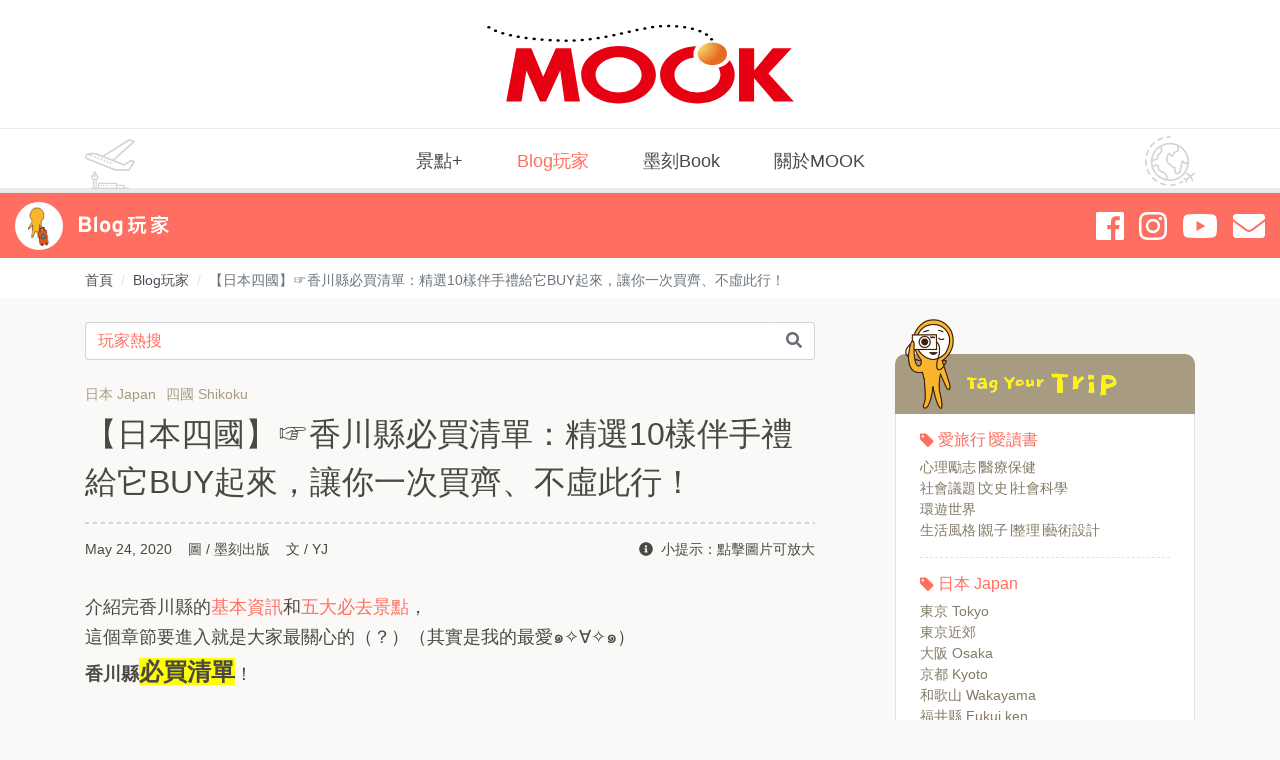

--- FILE ---
content_type: text/html; charset=UTF-8
request_url: https://blog.mook.com.tw/article/desc/200000448
body_size: 14322
content:
<!DOCTYPE html>
<html lang="zh-Hant">
<head>
<meta charset="utf-8">
<meta http-equiv="cleartype" content="on">
<meta name="MobileOptimized" content="320">
<meta name="HandheldFriendly" content="True">
<meta name="apple-mobile-web-app-capable" content="yes">
<meta name="viewport" content="width=device-width,initial-scale=1,user-scalable=no">
<meta name="description" content="到了傳說的烏龍麵縣（うどん県），有哪些是不能錯過的必買伴手禮？除了烏龍麵，還有什麼其他特產咧？">
<meta property="og:site_name" content="MOOK墨刻出版">
<meta property="og:url" content="https://blog.mook.com.tw/article/desc/200000448">
<meta property="og:type" content="website">
<meta property="og:title" content="【日本四國】☞香川縣必買清單：精選10樣伴手禮給它BUY起來，讓你一次買齊、不虛此行！ | Blog玩家 - MOOK墨刻出版">
<meta property="og:description" content="到了傳說的烏龍麵縣（うどん県），有哪些是不能錯過的必買伴手禮？除了烏龍麵，還有什麼其他特產咧？">
<meta property="og:image" content="https://mookblog-aws.hmgcdn.com/public/article/2019/atl_m_20200524175348_203.jpg">
<title>【日本四國】☞香川縣必買清單：精選10樣伴手禮給它BUY起來，讓你一次買齊、不虛此行！ | Blog玩家 - MOOK墨刻出版</title>
<link rel="canonical" href="https://blog.mook.com.tw/article/desc/200000448">
<link href="https://blog.mook.com.tw/assets/css/main.3488c.css" rel="stylesheet">
<!-- Global site tag (gtag.js) - Google Analytics -->
<script async src="https://www.googletagmanager.com/gtag/js?id=G-LE13M7QMM2"></script>
<script>
  window.dataLayer = window.dataLayer || [];
  function gtag(){dataLayer.push(arguments);}
  gtag('js', new Date());
  gtag('config', 'G-LE13M7QMM2');
</script>
</head>
<body>

<header class="header">
	<div class="header__brand">
		<a class="logo" href="https://www.mook.com.tw/" title="Mook景點家首頁"><img src="[data-uri]"></a>
	</div>
	<button class="btn menu-open" type="button" data-target="#mobile-menu"><i class="fas fa-bars"></i></button>
	<div class="header__menu">
		<div class="container">
			<div class="row">
				<div class="col-lg-12">
					<nav class="main-nav">
						<ul class="list-unstyled">
							<li class="nav-item"><a class="link-item" href="https://www.mook.com.tw/travelplus"
							title="景點+">景點+</a></li>
							<li class="nav-item active"><a class="link-item" href="https://blog.mook.com.tw/"
							title="Blog玩家">Blog玩家</a></li>
							<li class="nav-item"> <a class="link-item" href="https://blog.mook.com.tw/book"
							title="墨刻Book">墨刻Book</a></li>
							<li class="nav-item"> <a class="link-item" href="https://www.mook.com.tw/"
							title="關於MOOK">關於MOOK</a></li>
						</ul>
					</nav>
				</div>
			</div>
		</div>
	</div>
</header>

<div class="mobile-menu overlay overlay-effect">
	<div class="mobile-menu__wrap">
		<div class="mobile-menu__header">
			<button class="btn menu-close" type="button"><i class="fas fa-times"></i></button>
		</div>
		<a class="logo" href="https://www.mook.com.tw/" title="Mook景點家首頁"><img src="[data-uri]"></a>
		<nav class="mobile-nav">
			<ul class="list-unstyled">
				<li class="nav-item"><a class="link-item" href="https://www.mook.com.tw/travelplus" title="景點+"
				>景點+</a></li>
				<li class="nav-item active"><a class="link-item" href="https://blog.mook.com.tw/" title="Blog玩家"
				>Blog玩家</a></li>
				<li class="nav-item"> <a class="link-item" href="https://blog.mook.com.tw/book" title="墨刻Book"
				>墨刻Book</a></li>
				<li class="nav-item"> <a class="link-item" href="https://www.mook.com.tw/" title="關於MOOK"
				>關於MOOK</a></li>
			</ul>
		</nav>
		<nav class="mobile-sub-nav">
			<ul class="list-unstyled">
			</ul>
		</nav>
	</div>
</div>

<div class="sidebar">
	<div class="sidebar__wrap">
		<div class="sub-brand"><a href="https://blog.mook.com.tw/" title="Blog玩家首頁">Blog 玩家</a></div>
		<div class="community"><a href="https://www.facebook.com/travelmook/" title="Facebook" target="_blank"
		><i class="fab fa-facebook"></i></a><a href="https://www.instagram.com/travelmook/" title="Instagram"
		target="_blank"><i class="fab fa-instagram"></i></a><a title="Youtube" target="_blank"
		href="https://www.youtube.com/channel/UCZui9zjZF4s7lIscKUPgfXg"><i class="fab fa-youtube"
		></i></a><a href="mailto:mook_service@mook.com.tw" title="Email"><i class="fas fa-envelope"
		></i></a></div>
	</div>
</div>

<main class="page-view" role="main">
	<div class="breadcrumb-wrap">
		<div class="container">
			<div class="row">
				<div class="col-md-12">
					<nav aria-label="breadcrumb">
						<ol class="breadcrumb">
							<li class="breadcrumb-item"><a href="https://www.mook.com.tw/">首頁</a></li>
							<li class="breadcrumb-item"><a href="https://blog.mook.com.tw/">Blog玩家</a></li>
							<li class="breadcrumb-item active" aria-current="page">【日本四國】☞香川縣必買清單：精選10樣伴手禮給它BUY起來，讓你一次買齊、不虛此行！</li>
						</ol>
					</nav>
				</div>
			</div>
		</div>
	</div>
	<div class="container">
		<div class="row">
						<div class="col-lg-8 col-md-12">
				<div class="page-view__content">
					<form class="search-bar" id="searchListForm" onsubmit="return checkSearchList();">
					<div class="input-group">
						<input class="input-search form-control" type="search" placeholder="玩家熱搜"
						name="keyword">
						<div class="input-group-append">
							<button class="btn btn-search" type="submit"><i class="fas fa-search"></i></button>
						</div>
					</div>
					</form>
					<article class="article">
						<header class="article__header">
														<ul class="tag-list tag-list-text list-unstyled">
								<li>日本 Japan</li>
								<li>四國 Shikoku</li>
															</ul>
														<h1 class="headline">【日本四國】☞香川縣必買清單：精選10樣伴手禮給它BUY起來，讓你一次買齊、不虛此行！</h1>
							<hr class="border-dashed">
							<div class="article-info"
							><span>May 24, 2020</span><span>圖 / 墨刻出版</span><span>文 / YJ</span><span><i
							class="fas fa-info-circle"> </i>小提示：點擊圖片可放大</span></div>
						</header>

												<div class="article__body">
																						<p><p>介紹完香川縣的<a href="../../article/desc/200000445" target="_blank" rel="noopener noreferrer">基本資訊</a>和<a href="../../article/desc/200000447" target="_blank" rel="noopener noreferrer">五大必去景點</a>，<br />這個章節要進入就是大家最關心的（？）（其實是我的最愛๑✧&forall;✧๑）<br /><strong>香川縣<span style="font-size: 24px; background-color: #ffff00;">必買清單</span></strong>！<br /><br />這次精選的<span style="color: #ff0000;"><strong>10樣</strong></span>必買商品，<br />都是從香川縣的各地商店蒐集而來，<br />如果想要一次買齊所有商品，<br />可以直接前往以下推薦的兩間伴手禮商店採買哦哦哦～d(`･&forall;･)b<br />1. <strong>四國SHOP 88</strong><br />地址：高松市サンポート2-1（MariTime Plaza 1F）<br />交通方式：高松駅徒步約3分，琴電高松築港駅徒步約5分<br />電話：0878-220-459<br />時間：10:00~21:00、12~2月10:00~20:00<br />休日：無<br />網址：<a href="https://shikokushop88.com/" target="_blank" rel="noopener noreferrer">四國SHOP 88</a></p><p><br />2. <strong>かがわ物産館栗林庵</strong><br />地址：高松市栗林町1-20-16<br />交通方式：栗林駅徒步20分、栗林公園北口駅徒步3分，琴電栗林公園駅徒步10分<br />電話：087-812-3155<br />時間：10:00~18:00(關店時間同栗林公園公園的閉園時間，詳見其官網)<br />休日：無<br />網址：<a href="https://www.ritsurinan.jp/" target="_blank" rel="noopener noreferrer">かがわ物産館栗林庵</a></p></p>
								
														                            <figure class="figure figure-landscape">
                        								<img class="figure-img img-fluid" data-zoomable alt="墨刻MOOK日本四國 香川縣　四國SHOP 88"
                                src="https://mookblog-aws.hmgcdn.com/public/article/2019/atl_20200524175432_151.jpg">
								<figcaption class="figure-caption">「四國SHOP 88」位在高松車站旁的高松SymbolTower一樓。</figcaption>
							</figure>
																							
														                            <figure class="figure figure-portrait">
                        								<img class="figure-img img-fluid" data-zoomable alt="墨刻MOOK日本四國 香川縣　かがわ物産館栗林庵"
                                src="https://mookblog-aws.hmgcdn.com/public/article/2019/atl_20200524180124_739.jpg">
								<figcaption class="figure-caption">「栗林庵」在栗林公園的東門旁，逛完公園回程再來採買～</figcaption>
							</figure>
																														<p><p>現在一起看看精心選出的<span style="color: #ff0000;"><strong>10大必買香川伴手禮</strong></span>吧！<br />GO～(ง &bull;̀&omega;&bull;́)ง✧<br /><br />ʕ&bull;ᴥ&bull;ʔﾉ必買⓵<span style="font-size: 24px; background-color: #ffff00; color: #000000;"><strong>小豆島丸金醬油</strong></span><br />小豆島上的「丸金醬油」是島上的知名老舖，<br />好氣候更是孕育出最佳口感的老牌「<span style="color: #ff0000;"><strong>丸金醬油</strong></span>」，<br />是來小豆島必帶伴手禮！</p></p>
								
														                            <figure class="figure figure-portrait">
                        								<img class="figure-img img-fluid" data-zoomable alt="墨刻MOOK日本四國 香川縣　小豆島丸金醬油"
                                src="https://mookblog-aws.hmgcdn.com/public/article/2019/atl_20200524175348_202.jpg">
								<figcaption class="figure-caption">小豆島丸金醬油。</figcaption>
							</figure>
																														<p><p>ʕ&bull;ᴥ&bull;ʔﾉ必買⓶<span style="color: #000000; font-size: 24px; background-color: #ffff00;"><strong>小豆島橄欖商品</strong></span><br />瀨戶內海溫暖少雨的氣候相當<span style="color: #ff0000;"><strong>適合栽種橄欖</strong></span>，<br />從橄欖油、橄欖口味甜點、橄欖風味麵條、橄欖茶、面膜、保養品等，<br />各樣商品一應俱全！(✪&omega;✪)</p></p>
								
														                            <figure class="figure figure-landscape">
                        								<img class="figure-img img-fluid" data-zoomable alt="墨刻MOOK日本四國 香川縣　小豆島橄欖商品"
                                src="https://mookblog-aws.hmgcdn.com/public/article/2019/atl_20200524180526_162.jpg">
								<figcaption class="figure-caption">小豆島橄欖商品：橄欖泡麵／橄欖面膜／橄欖茶。</figcaption>
							</figure>
																														<p><p>ʕ&bull;ᴥ&bull;ʔﾉ必買⓷<span style="font-size: 24px; color: #000000; background-color: #ffff00;"><strong>小豆島完熟橄欖油</strong></span><br />位於小豆島的園井上誠耕園是橄欖自然農園，<br />栽培橄欖、柑橘等瀨戶內海特有的品種作物，<br />其中<span style="color: #ff0000;"><strong>完熟橄欖油</strong></span>只從完熟的橄欖榨取，<br />適合搭配烹調各種料理。</p></p>
								
														                            <figure class="figure figure-landscape">
                        								<img class="figure-img img-fluid" data-zoomable alt="墨刻MOOK日本四國 香川縣　小豆島完熟橄欖油"
                                src="https://mookblog-aws.hmgcdn.com/public/article/2019/atl_20200524175348_380.jpg">
								<figcaption class="figure-caption">小豆島的完熟橄欖油口感滑順無生臭味。</figcaption>
							</figure>
																														<p><p>ʕ&bull;ᴥ&bull;ʔﾉ必買⓸<span style="font-size: 24px; color: #000000; background-color: #ffff00;"><strong>小豆島純米吟醸酒</strong></span><br />創業於2005年的MORIKUNI是小豆島上<span style="color: #ff0000;"><strong>唯一的酒造場</strong></span>，<br />由瀬戶內海種植的優良酒米、高山湧泉所製成的純米吟釀酒更是甘醇清香。</p></p>
								
														                            <figure class="figure figure-portrait">
                        								<img class="figure-img img-fluid" data-zoomable alt="墨刻MOOK日本四國 香川縣　小豆島純米吟醸酒"
                                src="https://mookblog-aws.hmgcdn.com/public/article/2019/atl_20200524180010_777.jpg">
								<figcaption class="figure-caption">MORIKUNI　小豆島純米吟醸酒。</figcaption>
							</figure>
																														<p><p>ʕ&bull;ᴥ&bull;ʔﾉ必買⓹<span style="font-size: 24px; color: #000000; background-color: #ffff00;"><strong>手工麵線</strong></span><br />小豆島氣候冬季溫暖、少雪少雨，<br />適合製作<span style="color: #ff0000;"><strong>手工麵線</strong></span>，<br />來到小豆島別忘了帶一點手工麵線回家，<br />繼續品嚐小豆島的美味記憶～(๑&acute;ㅂ`๑)</p></p>
								
														                            <figure class="figure figure-landscape">
                        								<img class="figure-img img-fluid" data-zoomable alt="墨刻MOOK日本四國 香川縣　手工麵線"
                                src="https://mookblog-aws.hmgcdn.com/public/article/2019/atl_20200524180010_812.jpg">
								<figcaption class="figure-caption">小豆島手工麵線。</figcaption>
							</figure>
																														<p><p>ʕ&bull;ᴥ&bull;ʔﾉ必買⓺<span style="font-size: 24px; color: #000000; background-color: #ffff00;"><strong>讚岐烏龍麵</strong></span><br />香川氣候少雨溫暖，<br />品質良好的麥子及鹽巴製成Q彈的<span style="color: #ff0000;"><strong>烏龍麵</strong></span>，<br />是來到香川必買、必吃的美味料理！</p></p>
								
														                            <figure class="figure figure-landscape">
                        								<img class="figure-img img-fluid" data-zoomable alt="墨刻MOOK日本四國 香川縣　讚岐烏龍麵"
                                src="https://mookblog-aws.hmgcdn.com/public/article/2019/atl_20200524180010_155.JPG">
								<figcaption class="figure-caption">小豆島讚岐烏龍麵。</figcaption>
							</figure>
																							
														                            <figure class="figure figure-portrait">
                        								<img class="figure-img img-fluid" data-zoomable alt="墨刻MOOK日本四國 香川縣　讚岐烏龍麵"
                                src="https://mookblog-aws.hmgcdn.com/public/article/2019/atl_20200524180644_122.jpg">
								<figcaption class="figure-caption">來到烏龍麵大國怎能不來碗熱熱的烏龍麵呢！</figcaption>
							</figure>
																														<p><p>ʕ&bull;ᴥ&bull;ʔﾉ必買⓻<span style="font-size: 24px; color: #000000; background-color: #ffff00;"><strong>彩色蝦仙貝</strong></span><br />蝦仙貝名店「しまひで志満秀」<br />曾在全國菓子大博覽會和2018年瀨戶內名產中獲獎，<br />宛如馬卡龍般可愛的<span style="color: #ff0000;"><strong>彩色蝦仙貝</strong></span>，<br />另有依顏色夾入各式高級起司夾心。</p></p>
								
														                            <figure class="figure figure-landscape">
                        								<img class="figure-img img-fluid" data-zoomable alt="墨刻MOOK日本四國 香川縣　しまひで志満秀彩色蝦仙貝"
                                src="https://mookblog-aws.hmgcdn.com/public/article/2019/atl_20200524180010_558.JPG">
								<figcaption class="figure-caption">「しまひで志満秀」彩色蝦仙貝！</figcaption>
							</figure>
																														<p><p>ʕ&bull;ᴥ&bull;ʔﾉ必買⓼<span style="font-size: 24px; color: #000000; background-color: #ffff00;"><strong>海鮮仙貝</strong></span><br />將瀨戶內海的海味用仙貝封包起來，<br />堅持手工烤製的各式<span style="color: #ff0000;"><strong>海鮮仙貝</strong></span>，<br />光看就令人驚豔，<br />小包裝當伴手禮不佔空間又好攜帶。</p></p>
								
														                            <figure class="figure figure-landscape">
                        								<img class="figure-img img-fluid" data-zoomable alt="墨刻MOOK日本四國 香川縣　海鮮仙貝"
                                src="https://mookblog-aws.hmgcdn.com/public/article/2019/atl_20200524180010_137.JPG">
								<figcaption class="figure-caption">將各式海鮮鎖進仙貝裡！</figcaption>
							</figure>
																														<p><p>ʕ&bull;ᴥ&bull;ʔﾉ必買⓽<span style="font-size: 24px; color: #000000; background-color: #ffff00;"><strong>烏龍圖案、公仔商品</strong></span><br />烏龍麵縣代表的公仔當然也是烏龍麵！<br />各式整碗烏龍麵的圖案商品很好買外，<br />還有「烏龍腦」公仔商品，<br />及爆笑的擬人版烏龍麵縣觀光課係長うどん健！</p></p>
								
														                            <figure class="figure figure-landscape">
                        								<img class="figure-img img-fluid" data-zoomable alt="墨刻MOOK日本四國 香川縣　烏龍麵商品"
                                src="https://mookblog-aws.hmgcdn.com/public/article/2019/atl_20200524180010_973.jpg">
								<figcaption class="figure-caption">有烏龍麵扇子、烏龍麵腦娃娃，還有爆笑的烏龍麵縣觀光課長うどん健XD</figcaption>
							</figure>
																														<p><p>ʕ&bull;ᴥ&bull;ʔﾉ必買⓾<span style="font-size: 24px; color: #000000; background-color: #ffff00;"><strong>加美代飴</strong></span><br />只有在琴平的金刀比羅宮，才能買到「<span style="color: #ff0000;"><strong>加美代飴</strong></span>」！<br />穿過金刀比羅宮的大門就能看到著名的五人百姓，<br />過去因為這五戶人家的先祖對金刀比羅宮的祭祀有貢獻，<br />所以特許在境內營業。</p></p>
								
														                            <figure class="figure figure-landscape">
                        								<img class="figure-img img-fluid" data-zoomable alt="墨刻MOOK日本四國 香川縣　金刀比羅宮加美代飴"
                                src="https://mookblog-aws.hmgcdn.com/public/article/2019/atl_20200524180010_189.jpg">
								<figcaption class="figure-caption">加美代飴用附送的小槌敲碎後品嚐（右上），嚐來是帶著柚香的麥芽糖。</figcaption>
							</figure>
																														<p><p>以上是精選10大香川必買伴手禮，<br />祝大家吃得滿意、買得歡喜！(❁&acute;◡`❁)<br />如果有其他必買的新商品，歡迎留言跟我們分享～</p></p>
								
															
						</div>
												<footer class="article__footer">
							
							<div class="community"><a href="javascript:void(0)" title="Facebook share"
							onclick="window.open('http://www.facebook.com/share.php?u=' + encodeURIComponent(location.href));"
							><i class="fab fa-facebook"></i></a><a
							href="javascript:void(0)" title="Twitter share"
							onclick="window.open('http://twitter.com/share?url=' + encodeURIComponent(location.href) +
							'&text=【日本四國】☞香川縣必買清單：精選10樣伴手禮給它BUY起來，讓你一次買齊、不虛此行！');"
							><i class="fab fa-twitter-square"></i></a><a href="https://www.pinterest.com/pin/create/button/"
							title="Pinterest share" social-type="pinterest" data-pin-custom="true" target="_blank"
							><i class="fab fa-pinterest-square"></i></a><a
							href="javascript:window.open('https://lineit.line.me/share/ui?url=' + encodeURIComponent('https://blog.mook.com.tw/article/desc/200000448'), '_blank');" title="Line share"
							><i class="fab fa-line"></i></a></div>

						</footer>
					</article>
										<section class="section article-related">
						<header class="section__header">
							<h2 class="headline section-headline"> <i class="fas fa-link"></i>相關文章</h2>
							<hr class="border-dashed">
						</header>
						<ul class="article-list article-list__related list-unstyled">

														<li class="article-item"><a class="link-item" title="【日本四國吃購遊】☞香川縣必去五大HOT SPOT～沒去這些景點，別說你去過香川啦！୧☉□☉୨"
							href="https://blog.mook.com.tw/article/desc/200000447">
								<div class="image-zoom">
									<div class="article-image"
					style="background-image: url('https://mookblog-aws.hmgcdn.com/public/article/2019/atl_m_20200521185928_475.jpg')"></div>
								</div>
								<div class="article-body">
									<h3 class="headline">【日本四國吃購遊】☞香川縣必去五大HOT SPOT～沒去這些景點，別說你去過香川啦！୧☉□☉୨</h3>
								</div>
							</a></li>
														<li class="article-item"><a class="link-item" title="【日本四國PART⑤】 台灣⟺四國飛機航班怎麼選？要飛關西國際機場？岡山機場？還是高松機場呢？"
							href="https://blog.mook.com.tw/article/desc/200000443">
								<div class="image-zoom">
									<div class="article-image"
					style="background-image: url('https://mookblog-aws.hmgcdn.com/public/article/2019/atl_m_20200518184522_708.png')"></div>
								</div>
								<div class="article-body">
									<h3 class="headline">【日本四國PART⑤】 台灣⟺四國飛機航班怎麼選？要飛關西國際機場？岡山機場？還是高松機場呢？</h3>
								</div>
							</a></li>
														<li class="article-item"><a class="link-item" title="【日本四國PART④】交通篇 ☞ 高速巴士綜合訂票網指南～手把手教你如何預約及購買車票！"
							href="https://blog.mook.com.tw/article/desc/200000440">
								<div class="image-zoom">
									<div class="article-image"
					style="background-image: url('https://mookblog-aws.hmgcdn.com/public/article/2019/atl_m_20200508185649_157.jpg')"></div>
								</div>
								<div class="article-body">
									<h3 class="headline">【日本四國PART④】交通篇 ☞ 高速巴士綜合訂票網指南～手把手教你如何預約及購買車票！</h3>
								</div>
							</a></li>
														<li class="article-item"><a class="link-item" title="【日本四國自由行攻略PART③】交通篇 ☞ 玩四國搭JR鐵路？或高速巴士比較快？還是自駕好呢？"
							href="https://blog.mook.com.tw/article/desc/200000429">
								<div class="image-zoom">
									<div class="article-image"
					style="background-image: url('https://mookblog-aws.hmgcdn.com/public/article/2019/atl_m_20200508182652_112.png')"></div>
								</div>
								<div class="article-body">
									<h3 class="headline">【日本四國自由行攻略PART③】交通篇 ☞ 玩四國搭JR鐵路？或高速巴士比較快？還是自駕好呢？</h3>
								</div>
							</a></li>
														<li class="article-item"><a class="link-item" title="【日本四國自由行攻略PART②】氣候、安排行程篇 ☞ 四國當地氣候或溫差大嗎？旅遊行程安排幾天幾夜最適合？"
							href="https://blog.mook.com.tw/article/desc/200000419">
								<div class="image-zoom">
									<div class="article-image"
					style="background-image: url('https://mookblog-aws.hmgcdn.com/public/article/2019/atl_m_20200422182715_136.png')"></div>
								</div>
								<div class="article-body">
									<h3 class="headline">【日本四國自由行攻略PART②】氣候、安排行程篇 ☞ 四國當地氣候或溫差大嗎？旅遊行程安排幾天幾夜最適合？</h3>
								</div>
							</a></li>
														<li class="article-item"><a class="link-item" title="【日本四國自由行攻略PART①】地理位置篇 ☞ 四國到底是哪「四國」？四國位在日本哪裡呢？  "
							href="https://blog.mook.com.tw/article/desc/200000417">
								<div class="image-zoom">
									<div class="article-image"
					style="background-image: url('https://mookblog-aws.hmgcdn.com/public/article/2019/atl_m_20200421152924_784.png')"></div>
								</div>
								<div class="article-body">
									<h3 class="headline">【日本四國自由行攻略PART①】地理位置篇 ☞ 四國到底是哪「四國」？四國位在日本哪裡呢？  </h3>
								</div>
							</a></li>
							
						</ul>
					</section>
										<!--section class="section article-comment">
						<header class="section__header">
							<h2 class="headline section-headline"><i class="fas fa-comments"></i>回應本篇文章</h2>
							<hr class="border-dashed">
						</header>
						<form class="comment-form">
						<div class="form-row">
							<div class="form-group col-md-6">
								<label for="userName">姓名（必填）</label>
								<input class="form-control" type="text" id="userName">
							</div>
							<div class="form-group col-md-6">
								<label for="userEmail">信箱（必填）</label>
								<input class="form-control" type="email" id="userEmail">
							</div>
						</div>
						<div class="form-group">
							<label for="userComment">留言（請先加入會員/登入會員方可留言） </label>
							<textarea class="form-control" id="userComment" rows="5"></textarea><small
							class="form-text">本留言不顯示於前台，將以電子郵件回覆您</small>
						</div>
						<button class="btn btn-primary" type="submit">發表留言</button>
						</form>
					</section-->
				</div>
			</div>
			<div class="col-lg-4 col-md-12">
				<aside class="page-view__aside">
					

										<div class="category">
						<div class="category__header"></div>
						<div class="category__body">

														<div class="category-item">
								<h4 class="title"><a
								href="https://blog.mook.com.tw/category/list_first/71">愛旅行∣愛讀書</a></h4>
																<ul class="tag-list list-unstyled">
																		<li><a href="https://blog.mook.com.tw/category/list/74">心理勵志∣醫療保健</a></li>
																		<li><a href="https://blog.mook.com.tw/category/list/75">社會議題∣文史∣社會科學</a></li>
																		<li><a href="https://blog.mook.com.tw/category/list/72">環遊世界</a></li>
																		<li><a href="https://blog.mook.com.tw/category/list/73">生活風格∣親子∣整理∣藝術設計</a></li>
																	</ul>
															</div>
														<div class="category-item">
								<h4 class="title"><a
								href="https://blog.mook.com.tw/category/list_first/4">日本 Japan</a></h4>
																<ul class="tag-list list-unstyled">
																		<li><a href="https://blog.mook.com.tw/category/list/7">東京 Tokyo</a></li>
																		<li><a href="https://blog.mook.com.tw/category/list/38">東京近郊</a></li>
																		<li><a href="https://blog.mook.com.tw/category/list/29">大阪 Osaka</a></li>
																		<li><a href="https://blog.mook.com.tw/category/list/28">京都 Kyoto</a></li>
																		<li><a href="https://blog.mook.com.tw/category/list/63">和歌山 Wakayama</a></li>
																		<li><a href="https://blog.mook.com.tw/category/list/59">福井縣 Fukui ken</a></li>
																		<li><a href="https://blog.mook.com.tw/category/list/36">明石 Akashi、淡路島Awaji shima</a></li>
																		<li><a href="https://blog.mook.com.tw/category/list/13">神戶 Kobe</a></li>
																		<li><a href="https://blog.mook.com.tw/category/list/31">岡山 Okayama</a></li>
																		<li><a href="https://blog.mook.com.tw/category/list/65">四國 Shikoku</a></li>
																		<li><a href="https://blog.mook.com.tw/category/list/35">仙台 Sendai、福島 Fukushima</a></li>
																		<li><a href="https://blog.mook.com.tw/category/list/34">北海道 Hokkaido</a></li>
																		<li><a href="https://blog.mook.com.tw/category/list/64">九州  Kyushu</a></li>
																		<li><a href="https://blog.mook.com.tw/category/list/32">沖繩 Okinawa</a></li>
																		<li><a href="https://blog.mook.com.tw/category/list/22">日本的種種</a></li>
																	</ul>
															</div>
														<div class="category-item">
								<h4 class="title"><a
								href="https://blog.mook.com.tw/category/list_first/8">韓國 Korea</a></h4>
																<ul class="tag-list list-unstyled">
																		<li><a href="https://blog.mook.com.tw/category/list/21">首爾 Seoul</a></li>
																	</ul>
															</div>
														<div class="category-item">
								<h4 class="title"><a
								href="https://blog.mook.com.tw/category/list_first/15">英國 United Kingdom</a></h4>
																<ul class="tag-list list-unstyled">
																		<li><a href="https://blog.mook.com.tw/category/list/16">英格蘭南部</a></li>
																	</ul>
															</div>
														<div class="category-item">
								<h4 class="title"><a
								href="https://blog.mook.com.tw/category/list_first/44">法國 France</a></h4>
																<ul class="tag-list list-unstyled">
																		<li><a href="https://blog.mook.com.tw/category/list/45">巴黎 Paris</a></li>
																	</ul>
															</div>
														<div class="category-item">
								<h4 class="title"><a
								href="https://blog.mook.com.tw/category/list_first/61">西班牙 Spain</a></h4>
																<ul class="tag-list list-unstyled">
																		<li><a href="https://blog.mook.com.tw/category/list/62">朝聖之路 Buen Camino</a></li>
																	</ul>
															</div>
														<div class="category-item">
								<h4 class="title"><a
								href="https://blog.mook.com.tw/category/list_first/52">中歐 Central Europe</a></h4>
																<ul class="tag-list list-unstyled">
																		<li><a href="https://blog.mook.com.tw/category/list/55">捷克 Czech Republic</a></li>
																		<li><a href="https://blog.mook.com.tw/category/list/56">匈牙利 Hungary</a></li>
																	</ul>
															</div>
														<div class="category-item">
								<h4 class="title"><a
								href="https://blog.mook.com.tw/category/list_first/50">北歐 Nordic</a></h4>
																<ul class="tag-list list-unstyled">
																		<li><a href="https://blog.mook.com.tw/category/list/51">丹麥 Danmark</a></li>
																	</ul>
															</div>
														<div class="category-item">
								<h4 class="title"><a
								href="https://blog.mook.com.tw/category/list_first/1">美國 American</a></h4>
																<ul class="tag-list list-unstyled">
																		<li><a href="https://blog.mook.com.tw/category/list/12">紐約的大蘋果魅力 New York</a></li>
																		<li><a href="https://blog.mook.com.tw/category/list/2">芝加哥馬拉松 Chicago</a></li>
																		<li><a href="https://blog.mook.com.tw/category/list/67">美國的各大城市們</a></li>
																	</ul>
															</div>
														<div class="category-item">
								<h4 class="title"><a
								href="https://blog.mook.com.tw/category/list_first/9">泰國 Thailand</a></h4>
																<ul class="tag-list list-unstyled">
																		<li><a href="https://blog.mook.com.tw/category/list/17">到了曼谷能不去嗎？</a></li>
																		<li><a href="https://blog.mook.com.tw/category/list/14">曼谷吃喝不停歇</a></li>
																		<li><a href="https://blog.mook.com.tw/category/list/39">到了清邁能不去嗎？</a></li>
																		<li><a href="https://blog.mook.com.tw/category/list/37">清邁吃喝不停歇</a></li>
																	</ul>
															</div>
														<div class="category-item">
								<h4 class="title"><a
								href="https://blog.mook.com.tw/category/list_first/23">越南 Vietnam、馬來西亞 Malaysia</a></h4>
																<ul class="tag-list list-unstyled">
																		<li><a href="https://blog.mook.com.tw/category/list/68">馬六甲、檳城</a></li>
																		<li><a href="https://blog.mook.com.tw/category/list/24">中越</a></li>
																	</ul>
															</div>
														<div class="category-item">
								<h4 class="title"><a
								href="https://blog.mook.com.tw/category/list_first/25">香港 Hong Kong</a></h4>
																<ul class="tag-list list-unstyled">
																		<li><a href="https://blog.mook.com.tw/category/list/30">吃吃喝喝不停歇</a></li>
																	</ul>
															</div>
														<div class="category-item">
								<h4 class="title"><a
								href="https://blog.mook.com.tw/category/list_first/5">澳門 Macau</a></h4>
																<ul class="tag-list list-unstyled">
																		<li><a href="https://blog.mook.com.tw/category/list/10">2小時的世界級景點</a></li>
																		<li><a href="https://blog.mook.com.tw/category/list/11">澳門美食</a></li>
																	</ul>
															</div>
														<div class="category-item">
								<h4 class="title"><a
								href="https://blog.mook.com.tw/category/list_first/18">中國大陸 China</a></h4>
																<ul class="tag-list list-unstyled">
																		<li><a href="https://blog.mook.com.tw/category/list/19">一次玩透上海迪士尼樂園</a></li>
																	</ul>
															</div>
														<div class="category-item">
								<h4 class="title"><a
								href="https://blog.mook.com.tw/category/list_first/3">在台灣的世界旅行回憶</a></h4>
																<ul class="tag-list list-unstyled">
																		<li><a href="https://blog.mook.com.tw/category/list/6">從日本吃到台灣</a></li>
																		<li><a href="https://blog.mook.com.tw/category/list/33">在台灣也要吃爆全世界</a></li>
																	</ul>
															</div>
														<div class="category-item">
								<h4 class="title"><a
								href="https://blog.mook.com.tw/category/list_first/40">旅行台灣</a></h4>
																<ul class="tag-list list-unstyled">
																		<li><a href="https://blog.mook.com.tw/category/list/70">離島</a></li>
																		<li><a href="https://blog.mook.com.tw/category/list/60">北台灣</a></li>
																		<li><a href="https://blog.mook.com.tw/category/list/41">中台灣</a></li>
																		<li><a href="https://blog.mook.com.tw/category/list/69">南台灣</a></li>
																	</ul>
															</div>
														<div class="category-item">
								<h4 class="title"><a
								href="https://blog.mook.com.tw/category/list_first/48">旅遊規劃攻略大全</a></h4>
																<ul class="tag-list list-unstyled">
																		<li><a href="https://blog.mook.com.tw/category/list/49">住宿篇</a></li>
																		<li><a href="https://blog.mook.com.tw/category/list/66">說的出來的都是精華</a></li>
																	</ul>
															</div>
							
						</div>
					</div>

					
															<div class="popular-list-wrap">
						<h4 class="headline section-headline"><i class="fas fa-heart text-primary"></i>熱門</h4>
						<hr class="border-dashed">
						<ul class="article-list article-list__popular list-unstyled">

														<li class="article-item"><a class="link-item"
							href="https://blog.mook.com.tw/article/desc/200000498">
								<div class="image-zoom">
									<div class="article-image"
					style="background-image: url('https://mookblog-aws.hmgcdn.com/public/article/2019/atl_m_20200831180503_198.jpg')"></div>
								</div>
								<div class="article-body">
																		<ul class="tag-list tag-list-text list-unstyled">
										<li>旅行台灣</li>
										<li>北台灣</li>
									</ul>
																		<h5 class="headline">藏在學校旁的象山入口(秘)｜新手A上B下私房路線｜半日輕鬆拍101、一線天、六巨石、無極天王像</h5>
								</div>
							</a></li>
														<li class="article-item"><a class="link-item"
							href="https://blog.mook.com.tw/article/desc/200000448">
								<div class="image-zoom">
									<div class="article-image"
					style="background-image: url('https://mookblog-aws.hmgcdn.com/public/article/2019/atl_m_20200524175348_203.jpg')"></div>
								</div>
								<div class="article-body">
																		<ul class="tag-list tag-list-text list-unstyled">
										<li>日本 Japan</li>
										<li>四國 Shikoku</li>
									</ul>
																		<h5 class="headline">【日本四國】☞香川縣必買清單：精選10樣伴手禮給它BUY起來，讓你一次買齊、不虛此行！</h5>
								</div>
							</a></li>
														<li class="article-item"><a class="link-item"
							href="https://blog.mook.com.tw/article/desc/190000124">
								<div class="image-zoom">
									<div class="article-image"
					style="background-image: url('https://mookblog-aws.hmgcdn.com/public/article/2019/atl_m_20200328165734_133.jpg')"></div>
								</div>
								<div class="article-body">
																		<ul class="tag-list tag-list-text list-unstyled">
										<li>泰國 Thailand</li>
										<li>到了曼谷能不去嗎？</li>
									</ul>
																		<h5 class="headline">曼谷【昭披耶河遊船】船種、票價、碼頭解析～順遊河畔景點不迷路！</h5>
								</div>
							</a></li>
														<li class="article-item"><a class="link-item"
							href="https://blog.mook.com.tw/article/desc/190000020">
								<div class="image-zoom">
									<div class="article-image"
					style="background-image: url('https://mookblog-aws.hmgcdn.com/public/article/2019/atl_m_20200329010525_160.jpg')"></div>
								</div>
								<div class="article-body">
																		<ul class="tag-list tag-list-text list-unstyled">
										<li>泰國 Thailand</li>
										<li>到了曼谷能不去嗎？</li>
									</ul>
																		<h5 class="headline">不想走馬看花？泰國曼谷【大皇宮】參觀須知、必看景點一次全告訴你！</h5>
								</div>
							</a></li>
														<li class="article-item"><a class="link-item"
							href="https://blog.mook.com.tw/article/desc/190000366">
								<div class="image-zoom">
									<div class="article-image"
					style="background-image: url('https://mookblog-aws.hmgcdn.com/public/article/2019/atl_m_20200326210623_108.jpg')"></div>
								</div>
								<div class="article-body">
																		<ul class="tag-list tag-list-text list-unstyled">
										<li>泰國 Thailand</li>
										<li>到了曼谷能不去嗎？</li>
									</ul>
																		<h5 class="headline">跟著【泰銖硬幣】逛泰國寺廟，快把手裡的硬幣拿出來對照吧！</h5>
								</div>
							</a></li>
							
						</ul>
					</div>
					
					
				</aside>
			</div>
		</div>
	</div>
</main>

<footer class="footer">
	<div class="container">
		<div class="row">
			<div class="col-lg-6">
				<nav aria-label="About us link"><a href="https://www.mook.com.tw/about" title="關於我們"
				>關於我們</a><a href="https://www.mook.com.tw/copyright" title="著作權聲明">著作權聲明</a><a
				href="https://www.mook.com.tw/privacy" title="隱私權聲明">隱私權聲明</a><a
				href="mailto:mook_service@mook.com.tw" title="企業合作">企業合作</a></nav>
			</div>
			<div class="col-lg-6">
				<p class="copyright">Copyright &copy; 2026  Mook景點家 All rights reserved.</p>
			</div>
			<div class="col-lg-12">
				<div class="community"><a href="https://www.facebook.com/tripass.net/" title="Facebook"
				target="_blank"><i class="fab fa-facebook"></i></a><a href="https://www.instagram.com/mook_travel_plus/"
				title="Instagram" target="_blank"><i class="fab fa-instagram"></i></a><a
				href="https://www.youtube.com/channel/UCVrNFlaSYxbEKVAMFW6o5FQ" title="Youtube" target="_blank"
				><i class="fab fa-youtube"></i></a><a href="mailto:mook_service@mook.com.tw" title="Email"><i
				class="fas fa-envelope"></i></a></div>
			</div>
		</div>
	</div>
</footer>
<a class="cd-top js-cd-top" href="#0"><i class="fas fa-arrow-up"></i></a>
<script src="https://blog.mook.com.tw/assets/js/manifest.02542.js"></script>
<script src="https://blog.mook.com.tw/assets/js/vendor.b2319.js"></script>
<script src="https://blog.mook.com.tw/assets/js/main.4b58a.js"></script>

<script src="https://ajax.googleapis.com/ajax/libs/jquery/3.5.1/jquery.min.js"></script>
<script>
function checkSearchList() {
    var obj = document.getElementById('searchListForm');
	var keyword = obj.keyword.value;

	if (keyword == "") {
		return false;
	} else {
		location.href = 'https://blog.mook.com.tw/search/keyword/' + encodeURIComponent(keyword);
		return false;
	}
}

function gtag_event() {
    var flag_1 = false;
    var flag_2 = false;
    var flag_3 = false;
    jQuery(window).scroll(function() {
        if (jQuery(this).scrollTop() > jQuery(document).height()*0.3 && !flag_1) {
            gtag('event', 'https://blog.mook.com.tw/article/desc/200000448', {'event_category': 'Scroll','event_label': '30%'});
            flag_1 = true;
        } else if (jQuery(this).scrollTop() > jQuery(document).height()*0.6 && !flag_2) {
            gtag('event', 'https://blog.mook.com.tw/article/desc/200000448', {'event_category': 'Scroll','event_label': '60%'});
            flag_2 = true;
        } else if (jQuery(this).scrollTop() > jQuery(document).height()*0.9 && !flag_3) {
            gtag('event', 'https://blog.mook.com.tw/article/desc/200000448', {'event_category': 'Scroll','event_label': '90%'});
            flag_3 = true;
        }
    });
}

jQuery(document).ready(function() {
    gtag_event();
});
</script>
<!-- JSON-LD markup generated by Google Structured Data Markup Helper. -->
<script type="application/ld+json">
{
    "@context" : "http://schema.org",
    "@type" : "Article",
    "name" : "【日本四國】☞香川縣必買清單：精選10樣伴手禮給它BUY起來，讓你一次買齊、不虛此行！",
    "author" : {
        "@type" : "Person",
        "name" : "YJ"
    },
    "headline" : "【日本四國】☞香川縣必買清單：精選10樣伴手禮給它BUY起來，讓你一次買齊、不虛此行！",
    "datePublished" : "2020-05-24T17:45",
    "image" : "https://mookblog-aws.hmgcdn.com/public/article/2019/atl_m_20200524175348_203.jpg",
    "url" : "https://blog.mook.com.tw/article/desc/200000448",
    "publisher" : {
        "@type" : "Organization",
        "name" : "MOOK Blog玩家",
        "logo": "[data-uri]",
        "url": "https://blog.mook.com.tw/"
    }
}
</script>

</body>
</html>